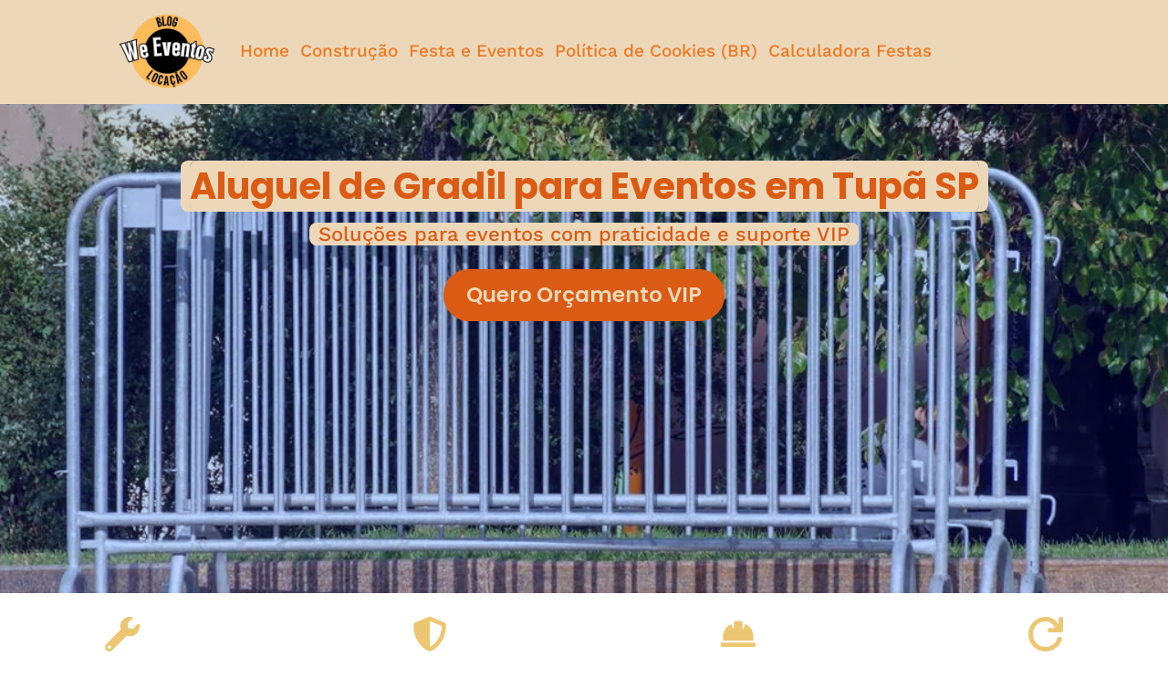

--- FILE ---
content_type: text/html; charset=utf-8
request_url: https://www.google.com/recaptcha/api2/aframe
body_size: 268
content:
<!DOCTYPE HTML><html><head><meta http-equiv="content-type" content="text/html; charset=UTF-8"></head><body><script nonce="SJQwbE0sDhqDn4ROzDRkmw">/** Anti-fraud and anti-abuse applications only. See google.com/recaptcha */ try{var clients={'sodar':'https://pagead2.googlesyndication.com/pagead/sodar?'};window.addEventListener("message",function(a){try{if(a.source===window.parent){var b=JSON.parse(a.data);var c=clients[b['id']];if(c){var d=document.createElement('img');d.src=c+b['params']+'&rc='+(localStorage.getItem("rc::a")?sessionStorage.getItem("rc::b"):"");window.document.body.appendChild(d);sessionStorage.setItem("rc::e",parseInt(sessionStorage.getItem("rc::e")||0)+1);localStorage.setItem("rc::h",'1768948785455');}}}catch(b){}});window.parent.postMessage("_grecaptcha_ready", "*");}catch(b){}</script></body></html>